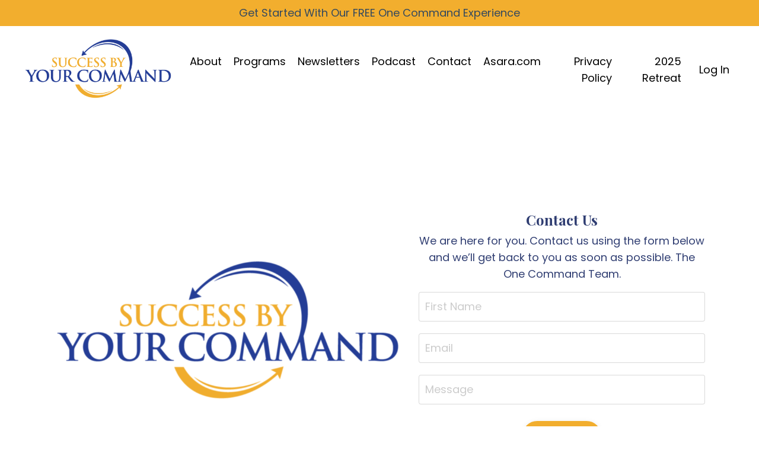

--- FILE ---
content_type: text/html; charset=utf-8
request_url: https://www.successbyyourcommand.com/contact
body_size: 7741
content:
<!doctype html>
<html lang="en">
  <head>
    
              <meta name="csrf-param" content="authenticity_token">
              <meta name="csrf-token" content="JMqM9ETkpPKUq0hTeNNaV5VFAY0GJQ6uGAGfgA2R34XJgBwa6vA1hGpL1yck9baYkSLDMxhR2WIM2I3mR1n59A==">
            
    <title>
      
        Contact
      
    </title>
    <meta charset="utf-8" />
    <meta http-equiv="x-ua-compatible" content="ie=edge, chrome=1">
    <meta name="viewport" content="width=device-width, initial-scale=1, shrink-to-fit=no">
    
      <meta name="description" content="Connect with Success By Your Command to transform your life using The One Command® Technique. Visit our contact page to reach out and start your journey toward personal growth, wealth, and happiness today.


" />
    
    <meta property="og:type" content="website">
<meta property="og:url" content="https://www.successbyyourcommand.com/contact">
<meta name="twitter:card" content="summary_large_image">

<meta property="og:title" content="Contact">
<meta name="twitter:title" content="Contact">


<meta property="og:description" content="Connect with Success By Your Command to transform your life using The One Command® Technique. Visit our contact page to reach out and start your journey toward personal growth, wealth, and happiness today.


">
<meta name="twitter:description" content="Connect with Success By Your Command to transform your life using The One Command® Technique. Visit our contact page to reach out and start your journey toward personal growth, wealth, and happiness today.


">


<meta property="og:image" content="https://kajabi-storefronts-production.kajabi-cdn.com/kajabi-storefronts-production/file-uploads/sites/156969/images/cf314-c777-862a-0231-3f7fa1755d6_Contact_Us.png">
<meta name="twitter:image" content="https://kajabi-storefronts-production.kajabi-cdn.com/kajabi-storefronts-production/file-uploads/sites/156969/images/cf314-c777-862a-0231-3f7fa1755d6_Contact_Us.png">


    
      <link href="https://kajabi-storefronts-production.kajabi-cdn.com/kajabi-storefronts-production/themes/2152175416/settings_images/QtWZTDPEQWGf8EPeI5Aj_ebcad249-dadc-4a20-84ab-e3b48e6c2f75.png?v=2" rel="shortcut icon" />
    
    <link rel="canonical" href="https://www.successbyyourcommand.com/contact" />

    <!-- Google Fonts ====================================================== -->
    <link rel="preconnect" href="https://fonts.gstatic.com" crossorigin>
    <link rel="stylesheet" media="print" onload="this.onload=null;this.removeAttribute(&#39;media&#39;);" type="text/css" href="//fonts.googleapis.com/css?family=Poppins:400,700,400italic,700italic|Playfair+Display:400,700,400italic,700italic&amp;display=swap" />

    <!-- Kajabi CSS ======================================================== -->
    <link rel="stylesheet" media="print" onload="this.onload=null;this.removeAttribute(&#39;media&#39;);" type="text/css" href="https://kajabi-app-assets.kajabi-cdn.com/assets/core-0d125629e028a5a14579c81397830a1acd5cf5a9f3ec2d0de19efb9b0795fb03.css" />

    

    <!-- Font Awesome Icons -->
    <link rel="stylesheet" media="print" onload="this.onload=null;this.removeAttribute(&#39;media&#39;);" type="text/css" crossorigin="anonymous" href="https://use.fontawesome.com/releases/v5.15.2/css/all.css" />

    <link rel="stylesheet" media="screen" href="https://kajabi-storefronts-production.kajabi-cdn.com/kajabi-storefronts-production/themes/2152175416/assets/styles.css?1748014571015674" />

    <!-- Customer CSS ====================================================== -->
    <!-- If you're using custom css that affects the first render of the page, replace async_style_link below with styesheet_tag -->
    <link rel="stylesheet" media="print" onload="this.onload=null;this.removeAttribute(&#39;media&#39;);" type="text/css" href="https://kajabi-storefronts-production.kajabi-cdn.com/kajabi-storefronts-production/themes/2152175416/assets/overrides.css?1748014571015674" />
    <style>
  /* Custom CSS Added Via Theme Settings */
  /* CSS Overrides go here */
</style>


    <!-- Kajabi Editor Only CSS ============================================ -->
    

    <!-- Header hook ======================================================= -->
    <script type="text/javascript">
  var Kajabi = Kajabi || {};
</script>
<script type="text/javascript">
  Kajabi.currentSiteUser = {
    "id" : "-1",
    "type" : "Guest",
    "contactId" : "",
  };
</script>
<script type="text/javascript">
  Kajabi.theme = {
    activeThemeName: "Mammoth Website",
    previewThemeId: null,
    editor: false
  };
</script>
<meta name="turbo-prefetch" content="false">
<meta name="p:domain_verify" content="bbebf43d8bec10bb6a3d10120fba6728"/>
<!-- Google tag (gtag.js) -->
<script async src="https://www.googletagmanager.com/gtag/js?id=G-5YQL9R6TTQ"></script>
<script>
  window.dataLayer = window.dataLayer || [];
  function gtag(){dataLayer.push(arguments);}
  gtag('js', new Date());

  gtag('config', 'G-5YQL9R6TTQ');
</script><meta name="facebook-domain-verification" content="qqg7vum9pc713ubevc18oyx3pu320b" /><script async src="https://www.googletagmanager.com/gtag/js?id=G-5YQL9R6TTQ"></script>
<script>
  window.dataLayer = window.dataLayer || [];
  function gtag(){dataLayer.push(arguments);}
  gtag('js', new Date());
  gtag('config', 'G-5YQL9R6TTQ');
</script>
<style type="text/css">
  #editor-overlay {
    display: none;
    border-color: #2E91FC;
    position: absolute;
    background-color: rgba(46,145,252,0.05);
    border-style: dashed;
    border-width: 3px;
    border-radius: 3px;
    pointer-events: none;
    cursor: pointer;
    z-index: 10000000000;
  }
  .editor-overlay-button {
    color: white;
    background: #2E91FC;
    border-radius: 2px;
    font-size: 13px;
    margin-inline-start: -24px;
    margin-block-start: -12px;
    padding-block: 3px;
    padding-inline: 10px;
    text-transform:uppercase;
    font-weight:bold;
    letter-spacing:1.5px;

    left: 50%;
    top: 50%;
    position: absolute;
  }
</style>
<script src="https://kajabi-app-assets.kajabi-cdn.com/vite/assets/track_analytics-999259ad.js" crossorigin="anonymous" type="module"></script><link rel="modulepreload" href="https://kajabi-app-assets.kajabi-cdn.com/vite/assets/stimulus-576c66eb.js" as="script" crossorigin="anonymous">
<link rel="modulepreload" href="https://kajabi-app-assets.kajabi-cdn.com/vite/assets/track_product_analytics-9c66ca0a.js" as="script" crossorigin="anonymous">
<link rel="modulepreload" href="https://kajabi-app-assets.kajabi-cdn.com/vite/assets/stimulus-e54d982b.js" as="script" crossorigin="anonymous">
<link rel="modulepreload" href="https://kajabi-app-assets.kajabi-cdn.com/vite/assets/trackProductAnalytics-3d5f89d8.js" as="script" crossorigin="anonymous">      <script type="text/javascript">
        if (typeof (window.rudderanalytics) === "undefined") {
          !function(){"use strict";window.RudderSnippetVersion="3.0.3";var sdkBaseUrl="https://cdn.rudderlabs.com/v3"
          ;var sdkName="rsa.min.js";var asyncScript=true;window.rudderAnalyticsBuildType="legacy",window.rudderanalytics=[]
          ;var e=["setDefaultInstanceKey","load","ready","page","track","identify","alias","group","reset","setAnonymousId","startSession","endSession","consent"]
          ;for(var n=0;n<e.length;n++){var t=e[n];window.rudderanalytics[t]=function(e){return function(){
          window.rudderanalytics.push([e].concat(Array.prototype.slice.call(arguments)))}}(t)}try{
          new Function('return import("")'),window.rudderAnalyticsBuildType="modern"}catch(a){}
          if(window.rudderAnalyticsMount=function(){
          "undefined"==typeof globalThis&&(Object.defineProperty(Object.prototype,"__globalThis_magic__",{get:function get(){
          return this},configurable:true}),__globalThis_magic__.globalThis=__globalThis_magic__,
          delete Object.prototype.__globalThis_magic__);var e=document.createElement("script")
          ;e.src="".concat(sdkBaseUrl,"/").concat(window.rudderAnalyticsBuildType,"/").concat(sdkName),e.async=asyncScript,
          document.head?document.head.appendChild(e):document.body.appendChild(e)
          },"undefined"==typeof Promise||"undefined"==typeof globalThis){var d=document.createElement("script")
          ;d.src="https://polyfill-fastly.io/v3/polyfill.min.js?version=3.111.0&features=Symbol%2CPromise&callback=rudderAnalyticsMount",
          d.async=asyncScript,document.head?document.head.appendChild(d):document.body.appendChild(d)}else{
          window.rudderAnalyticsMount()}window.rudderanalytics.load("2apYBMHHHWpiGqicceKmzPebApa","https://kajabiaarnyhwq.dataplane.rudderstack.com",{})}();
        }
      </script>
      <script type="text/javascript">
        if (typeof (window.rudderanalytics) !== "undefined") {
          rudderanalytics.page({"account_id":"139026","site_id":"156969"});
        }
      </script>
      <script type="text/javascript">
        if (typeof (window.rudderanalytics) !== "undefined") {
          (function () {
            function AnalyticsClickHandler (event) {
              const targetEl = event.target.closest('a') || event.target.closest('button');
              if (targetEl) {
                rudderanalytics.track('Site Link Clicked', Object.assign(
                  {"account_id":"139026","site_id":"156969"},
                  {
                    link_text: targetEl.textContent.trim(),
                    link_href: targetEl.href,
                    tag_name: targetEl.tagName,
                  }
                ));
              }
            };
            document.addEventListener('click', AnalyticsClickHandler);
          })();
        }
      </script>
<script>
!function(f,b,e,v,n,t,s){if(f.fbq)return;n=f.fbq=function(){n.callMethod?
n.callMethod.apply(n,arguments):n.queue.push(arguments)};if(!f._fbq)f._fbq=n;
n.push=n;n.loaded=!0;n.version='2.0';n.agent='plkajabi';n.queue=[];t=b.createElement(e);t.async=!0;
t.src=v;s=b.getElementsByTagName(e)[0];s.parentNode.insertBefore(t,s)}(window,
                                                                      document,'script','https://connect.facebook.net/en_US/fbevents.js');


fbq('init', '618123579774421', {"ct":"","country":null,"em":"","fn":"","ln":"","pn":"","zp":""});
fbq('track', "PageView");</script>
<noscript><img height="1" width="1" style="display:none"
src="https://www.facebook.com/tr?id=618123579774421&ev=PageView&noscript=1"
/></noscript>
<meta name='site_locale' content='en'><style type="text/css">
  /* Font Awesome 4 */
  .fa.fa-twitter{
    font-family:sans-serif;
  }
  .fa.fa-twitter::before{
    content:"𝕏";
    font-size:1.2em;
  }

  /* Font Awesome 5 */
  .fab.fa-twitter{
    font-family:sans-serif;
  }
  .fab.fa-twitter::before{
    content:"𝕏";
    font-size:1.2em;
  }
</style>
<link rel="stylesheet" href="https://cdn.jsdelivr.net/npm/@kajabi-ui/styles@1.0.4/dist/kajabi_products/kajabi_products.css" />
<script type="module" src="https://cdn.jsdelivr.net/npm/@pine-ds/core@3.14.0/dist/pine-core/pine-core.esm.js"></script>
<script nomodule src="https://cdn.jsdelivr.net/npm/@pine-ds/core@3.14.0/dist/pine-core/index.esm.js"></script>


  </head>

  <style>
  

  
    
  
</style>

  <body id="encore-theme" class="background-unrecognized">
    


    <div id="section-header" data-section-id="header">

<style>
  /* Default Header Styles */
  .header {
    
      background-color: #FFFFFF;
    
    font-size: 18px;
  }
  .header a,
  .header a.link-list__link,
  .header a.link-list__link:hover,
  .header a.social-icons__icon,
  .header .user__login a,
  .header .dropdown__item a,
  .header .dropdown__trigger:hover {
    color: #000000;
  }
  .header .dropdown__trigger {
    color: #000000 !important;
  }
  /* Mobile Header Styles */
  @media (max-width: 767px) {
    .header {
      
      font-size: 16px;
    }
    
    .header .hamburger__slices .hamburger__slice {
      
        background-color: #c0362c;
      
    }
    
      .header a.link-list__link, .dropdown__item a, .header__content--mobile {
        text-align: left;
      }
    
    .header--overlay .header__content--mobile  {
      padding-bottom: 20px;
    }
  }
  /* Sticky Styles */
  
</style>

<div class="hidden">
  
    
  
    
      0
    
  
    
  
    
  
  
  
  
</div>

<header class="header header--static    header--close-on-scroll" kjb-settings-id="sections_header_settings_background_color">
  <div class="hello-bars">
    
      
    
      
          <style>
@media (min-width: 768px) {
  #block-1626465130200 {
    text-align: ;
  }
} 
</style>

<div 
  id="block-1626465130200" 
  class="header__block header__block--hello-bar header__block--show " 
  kjb-settings-id="sections_header_blocks_1626465130200_settings_stretch"
  
>
  

<style>
  #block-1626465130200 .hello-bar {
    background-color: #f2ae2e;
  }
  #block-1626465130200 .hello-bar__text {
    color: #34495e;
  }
</style>

<div class="block hello-bar background-light text-center" kjb-settings-id="sections_header_blocks_1626465130200_settings_text">
  
    <a href="/resource_redirect/landing_pages/2150744994"   target="_blank" rel="noopener" >
  
    <div class="container">
      <p 
        class="hello-bar__text" 
        kjb-settings-id="sections_header_blocks_1626465130200_settings_text_color" 
        
      >
        Get Started With Our FREE One Command Experience
      </p>
    </div>
  
    </a>
  
</div>

</div>

      
    
      
    
      
    
  </div>
  
    <div class="header__wrap">
      <div class="header__content header__content--desktop background-unrecognized">
        <div class="container header__container media justify-content-left">
          
            
                <style>
@media (min-width: 768px) {
  #block-1555988494486 {
    text-align: left;
  }
} 
</style>

<div 
  id="block-1555988494486" 
  class="header__block header__block--logo header__block--show header__switch-content " 
  kjb-settings-id="sections_header_blocks_1555988494486_settings_stretch"
  
>
  

<style>
  #block-1555988494486 {
    line-height: 1;
  }
  #block-1555988494486 .logo__image {
    display: block;
    width: 250px;
  }
  #block-1555988494486 .logo__text {
    color: ;
  }
</style>

<a class="logo" href="/">
  
    
      <img loading="auto" class="logo__image" alt="Header Logo" kjb-settings-id="sections_header_blocks_1555988494486_settings_logo" src="https://kajabi-storefronts-production.kajabi-cdn.com/kajabi-storefronts-production/file-uploads/themes/2152175416/settings_images/51dab7-c62c-3d62-7ef-30f3e2c4ab2_Success-logo.png" />
    
  
</a>

</div>

              
          
            
          
            
                <style>
@media (min-width: 768px) {
  #block-1668727215079 {
    text-align: right;
  }
} 
</style>

<div 
  id="block-1668727215079" 
  class="header__block header__switch-content header__block--menu stretch" 
  kjb-settings-id="sections_header_blocks_1668727215079_settings_stretch"
  
>
  <div class="link-list justify-content-right" kjb-settings-id="sections_header_blocks_1668727215079_settings_menu">
  
    <a class="link-list__link" href="https://www.successbyyourcommand.com/about" >About</a>
  
    <a class="link-list__link" href="https://www.successbyyourcommand.com/store" >Programs</a>
  
    <a class="link-list__link" href="https://www.successbyyourcommand.com/newsletters/theta-monthly-momentum" >Newsletters</a>
  
    <a class="link-list__link" href="https://www.successbyyourcommand.com/podcasts/positively-transformational-podcast" >Podcast</a>
  
    <a class="link-list__link" href="https://www.successbyyourcommand.com/contact" >Contact</a>
  
    <a class="link-list__link" href="https://asara.com/" >Asara.com</a>
  
    <a class="link-list__link" href="https://www.successbyyourcommand.com/privacy-policy" >Privacy Policy</a>
  
    <a class="link-list__link" href="https://www.successbyyourcommand.com/2025-retreat" >2025 Retreat</a>
  
</div>

</div>

              
          
            
                <style>
@media (min-width: 768px) {
  #block-1668727252030 {
    text-align: left;
  }
} 
</style>

<div 
  id="block-1668727252030" 
  class="header__block header__switch-content header__block--user " 
  kjb-settings-id="sections_header_blocks_1668727252030_settings_stretch"
  
>
  <style>
  /* Dropdown menu colors for desktop */
  @media (min-width: 768px) {
    #block-1668727252030 .dropdown__menu {
      background: #FFFFFF;
      color: #595959;
    }
    #block-1668727252030 .dropdown__item a,
    #block-1668727252030 {
      color: #595959;
    }
  }
  /* Mobile menu text alignment */
  @media (max-width: 767px) {
    #block-1668727252030 .dropdown__item a,
    #block-1668727252030 .user__login a {
      text-align: left;
    }
  }
</style>

<div class="user" kjb-settings-id="sections_header_blocks_1668727252030_settings_language_login">
  
    <span class="user__login" kjb-settings-id="language_login"><a href="/login">Log In</a></span>
  
</div>

</div>

              
          
          
            <div class="hamburger hidden--desktop" kjb-settings-id="sections_header_settings_hamburger_color">
              <div class="hamburger__slices">
                <div class="hamburger__slice hamburger--slice-1"></div>
                <div class="hamburger__slice hamburger--slice-2"></div>
                <div class="hamburger__slice hamburger--slice-3"></div>
                <div class="hamburger__slice hamburger--slice-4"></div>
              </div>
            </div>
          
          
        </div>
      </div>
      <div class="header__content header__content--mobile">
        <div class="header__switch-content header__spacer"></div>
      </div>
    </div>
  
</header>

</div>
    <main>
      <div data-dynamic-sections=contact><div id="section-1601505781811" data-section-id="1601505781811"><style>
  
  #section-1601505781811 .section__overlay {
    position: absolute;
    width: 100%;
    height: 100%;
    left: 0;
    top: 0;
    background-color: ;
  }
  #section-1601505781811 .sizer {
    padding-top: 40px;
    padding-bottom: 40px;
  }
  #section-1601505781811 .container {
    max-width: calc(1260px + 10px + 10px);
    padding-right: 10px;
    padding-left: 10px;
    
  }
  #section-1601505781811 .row {
    
  }
  #section-1601505781811 .container--full {
    width: 100%;
    max-width: calc(100% + 10px + 10px);
  }
  @media (min-width: 768px) {
    
    #section-1601505781811 .sizer {
      padding-top: 150px;
      padding-bottom: 150px;
    }
    #section-1601505781811 .container {
      max-width: calc(1260px + 40px + 40px);
      padding-right: 40px;
      padding-left: 40px;
    }
    #section-1601505781811 .container--full {
      max-width: calc(100% + 40px + 40px);
    }
  }
  
  
</style>


<section kjb-settings-id="sections_1601505781811_settings_background_color"
  class="section
  
  
   "
  data-reveal-event=""
  data-reveal-offset=""
  data-reveal-units="seconds">
  <div class="sizer ">
    
    <div class="section__overlay"></div>
    <div class="container ">
      <div class="row align-items-center justify-content-center">
        
          




<style>
  /* flush setting */
  
  
  /* margin settings */
  #block-1676477462453, [data-slick-id="1676477462453"] {
    margin-top: 0px;
    margin-right: 0px;
    margin-bottom: 0px;
    margin-left: 0px;
  }
  #block-1676477462453 .block, [data-slick-id="1676477462453"] .block {
    /* border settings */
    border: 4px none black;
    border-radius: 0px;
    

    /* background color */
    
    /* default padding for mobile */
    
    
    
    /* mobile padding overrides */
    
      padding: 0;
    
    
    
    
    
  }

  @media (min-width: 768px) {
    /* desktop margin settings */
    #block-1676477462453, [data-slick-id="1676477462453"] {
      margin-top: 0px;
      margin-right: 0px;
      margin-bottom: 0px;
      margin-left: 0px;
    }
    #block-1676477462453 .block, [data-slick-id="1676477462453"] .block {
      /* default padding for desktop  */
      
      
      /* desktop padding overrides */
      
        padding: 0;
      
      
      
      
      
    }
  }
  /* mobile text align */
  @media (max-width: 767px) {
    #block-1676477462453, [data-slick-id="1676477462453"] {
      text-align: ;
    }
  }
</style>



<div
  id="block-1676477462453"
  class="
  block-type--image
  text-
  col-6
  
  
  
    
  
  
  "
  
  data-reveal-event=""
  data-reveal-offset=""
  data-reveal-units="seconds"
  
    kjb-settings-id="sections_1601505781811_blocks_1676477462453_settings_width"
  
  
>
  <div class="block
    box-shadow-none
    "
    
      data-aos="none"
      data-aos-delay="0"
      data-aos-duration="0"
    
    
  >
    
    

<style>
  #block-1676477462453 .block,
  [data-slick-id="1676477462453"] .block {
    display: flex;
    justify-content: flex-start;
  }
  #block-1676477462453 .image,
  [data-slick-id="1676477462453"] .image {
    width: 100%;
    overflow: hidden;
    
    border-radius: 4px;
    
  }
  #block-1676477462453 .image__image,
  [data-slick-id="1676477462453"] .image__image {
    width: 100%;
    
  }
  #block-1676477462453 .image__overlay,
  [data-slick-id="1676477462453"] .image__overlay {
    
      opacity: 0;
    
    background-color: #fff;
    border-radius: 4px;
    
  }
  
  #block-1676477462453 .image__overlay-text,
  [data-slick-id="1676477462453"] .image__overlay-text {
    color:  !important;
  }
  @media (min-width: 768px) {
    #block-1676477462453 .block,
    [data-slick-id="1676477462453"] .block {
        display: flex;
        justify-content: flex-start;
    }
    #block-1676477462453 .image__overlay,
    [data-slick-id="1676477462453"] .image__overlay {
      
        opacity: 0;
      
    }
    #block-1676477462453 .image__overlay:hover {
      opacity: 1;
    }
  }
  
</style>

<div class="image">
  
    
        <img loading="auto" class="image__image" alt="" kjb-settings-id="sections_1601505781811_blocks_1676477462453_settings_image" src="https://kajabi-storefronts-production.kajabi-cdn.com/kajabi-storefronts-production/file-uploads/themes/2152175416/settings_images/138add-ba1-6374-b22a-dd4007a35f3_51dab7-c62c-3d62-7ef-30f3e2c4ab2_Success-logo.png" />
    
    
  
</div>

  </div>
</div>


        
          




<style>
  /* flush setting */
  
  
  /* margin settings */
  #block-1623621021404, [data-slick-id="1623621021404"] {
    margin-top: 0px;
    margin-right: 0px;
    margin-bottom: 0px;
    margin-left: 0px;
  }
  #block-1623621021404 .block, [data-slick-id="1623621021404"] .block {
    /* border settings */
    border: 4px none black;
    border-radius: 4px;
    

    /* background color */
    
    /* default padding for mobile */
    
    
    
    /* mobile padding overrides */
    
    
    
    
    
  }

  @media (min-width: 768px) {
    /* desktop margin settings */
    #block-1623621021404, [data-slick-id="1623621021404"] {
      margin-top: 0px;
      margin-right: 0px;
      margin-bottom: 0px;
      margin-left: 0px;
    }
    #block-1623621021404 .block, [data-slick-id="1623621021404"] .block {
      /* default padding for desktop  */
      
      
      /* desktop padding overrides */
      
      
      
      
      
    }
  }
  /* mobile text align */
  @media (max-width: 767px) {
    #block-1623621021404, [data-slick-id="1623621021404"] {
      text-align: center;
    }
  }
</style>



<div
  id="block-1623621021404"
  class="
  block-type--form
  text-center
  col-5
  
  
  
    
  
  
  "
  
  data-reveal-event=""
  data-reveal-offset=""
  data-reveal-units="seconds"
  
    kjb-settings-id="sections_1601505781811_blocks_1623621021404_settings_width"
  
  
>
  <div class="block
    box-shadow-none
    "
    
      data-aos="none"
      data-aos-delay="0"
      data-aos-duration="0"
    
    
  >
    
    








<style>
  #block-1623621021404 .form-btn {
    border-color: #f2ae2e;
    border-radius: 50px;
    background: #f2ae2e;
    color: #ffffff;
  }
  #block-1623621021404 .btn--outline {
    color: #f2ae2e;
    background: transparent;
  }
  #block-1623621021404 .disclaimer-text {
    font-size: 16px;
    margin-top: 1.25rem;
    margin-bottom: 0;
    color: #888;
  }
</style>



<div class="form">
  <div
    kjb-settings-id="sections_1601505781811_blocks_1623621021404_settings_text"
    
  >
    <h4><span style="color: #303e72;">Contact Us</span></h4>
<div>
<p><span style="color: #303e72;">We are here for you. Contact us using the form below and we&rsquo;ll get back to you as soon as possible. The One Command Team.</span></p>
</div>
  </div>
  
    <form data-parsley-validate="true" data-kjb-disable-on-submit="true" action="https://www.successbyyourcommand.com/forms/622331/form_submissions" accept-charset="UTF-8" method="post"><input name="utf8" type="hidden" value="&#x2713;" autocomplete="off" /><input type="hidden" name="authenticity_token" value="JMqM9ETkpPKUq0hTeNNaV5VFAY0GJQ6uGAGfgA2R34XJgBwa6vA1hGpL1yck9baYkSLDMxhR2WIM2I3mR1n59A==" autocomplete="off" /><input type="text" name="website_url" autofill="off" placeholder="Skip this field" style="display: none;" /><input type="hidden" name="kjb_fk_checksum" autofill="off" value="b3140516d573c0b5f6711cd467dac4fc" /><input type="hidden" name="form_submission[template_metadata_id]" value="2152882496" autofill="off" />
      <div class="">
        <input type="hidden" name="thank_you_url" value="">
        
          <div class="text-field form-group"><input type="text" name="form_submission[name]" id="form_submission_name" value="" required="required" class="form-control" placeholder="First Name" /></div>
        
          <div class="email-field form-group"><input required="required" class="form-control" placeholder="Email" type="email" name="form_submission[email]" id="form_submission_email" /></div>
        
          <div class="text-field form-group"><input type="text" name="form_submission[custom_1]" id="form_submission_custom_1" value="" required="required" class="form-control" placeholder="Message" /></div>
        
        <div>
          
          <button
            id="form-button"
            class="form-btn btn--solid btn--auto btn--medium"
            type="submit"
            role="button"
            kjb-settings-id="sections_1601505781811_blocks_1623621021404_settings_btn_text"
          >Submit</button>
        </div>
      </div>
    </form>
    
  
</div>

  </div>
</div>


        
      </div>
    </div>
  </div>
</section>
</div></div>
    </main>
    <div id="section-footer" data-section-id="footer">
  <style>
    #section-footer {
      -webkit-box-flex: 1;
      -ms-flex-positive: 1;
      flex-grow: 1;
      display: -webkit-box;
      display: -ms-flexbox;
      display: flex;
    }
    .footer {
      -webkit-box-flex: 1;
      -ms-flex-positive: 1;
      flex-grow: 1;
    }
  </style>

<style>
  .footer {
    background-color: #303e72;
  }
  .footer, .footer__block {
    font-size: 16px;
    color: ;
  }
  .footer .logo__text {
    color: ;
  }
  .footer .link-list__links {
    width: 100%;
  }
  .footer a.link-list__link {
    color: ;
  }
  .footer .link-list__link:hover {
    color: ;
  }
  .copyright {
    color: ;
  }
  @media (min-width: 768px) {
    .footer, .footer__block {
      font-size: 18px;
    }
  }
  .powered-by a {
    color:  !important;
  }
  
    .powered-by {
      text-align: center;
      padding-top: 0;
    }
  
</style>

<footer class="footer footer--stacked  background-dark  " kjb-settings-id="sections_footer_settings_background_color">
  <div class="footer__content">
    <div class="container footer__container media">
      
        
            <div 
  id="block-1623596974670" 
  class="footer__block "
  
>
  <style>
  .social-icons--1623596974670 .social-icons__icons {
    justify-content: 
  }
  .social-icons--1623596974670 .social-icons__icon {
    color:  !important;
  }
  .social-icons--1623596974670.social-icons--round .social-icons__icon {
    background-color: #303e72;
  }
  .social-icons--1623596974670.social-icons--square .social-icons__icon {
    background-color: #303e72;
  }
  
    
  
  @media (min-width: 768px) {
    .social-icons--1623596974670 .social-icons__icons {
      justify-content: 
    }
  }
</style>

<div class="social-icons social-icons-- social-icons--1623596974670" kjb-settings-id="sections_footer_blocks_1623596974670_settings_social_icons_text_color">
  <div class="social-icons__icons">
    
  <a class="social-icons__icon social-icons__icon--" href="https://www.facebook.com/SuccessByYourCommand"  kjb-settings-id="sections_footer_blocks_1623596974670_settings_social_icon_link_facebook">
    <i class="fab fa-facebook-f"></i>
  </a>



  <a class="social-icons__icon social-icons__icon--" href="https://www.instagram.com/successbyyourcommand/"  kjb-settings-id="sections_footer_blocks_1623596974670_settings_social_icon_link_instagram">
    <i class="fab fa-instagram"></i>
  </a>


  <a class="social-icons__icon social-icons__icon--" href="https://www.youtube.com/user/theONEcommand"  kjb-settings-id="sections_footer_blocks_1623596974670_settings_social_icon_link_youtube">
    <i class="fab fa-youtube"></i>
  </a>

















  </div>
</div>

</div>

        
      
        
            




<style>
  /* flush setting */
  
  
  /* margin settings */
  #block-1602193175296, [data-slick-id="1602193175296"] {
    margin-top: 0px;
    margin-right: 0px;
    margin-bottom: 0px;
    margin-left: 0px;
  }
  #block-1602193175296 .block, [data-slick-id="1602193175296"] .block {
    /* border settings */
    border: 4px  black;
    border-radius: 4px;
    

    /* background color */
    
      background-color: ;
    
    /* default padding for mobile */
    
      padding: 20px;
    
    
      padding: 20px;
    
    
      
        padding: 20px;
      
    
    /* mobile padding overrides */
    
    
      padding-top: 0px;
    
    
      padding-right: 0px;
    
    
      padding-bottom: 0px;
    
    
      padding-left: 0px;
    
  }

  @media (min-width: 768px) {
    /* desktop margin settings */
    #block-1602193175296, [data-slick-id="1602193175296"] {
      margin-top: 0px;
      margin-right: 0px;
      margin-bottom: 0px;
      margin-left: 0px;
    }
    #block-1602193175296 .block, [data-slick-id="1602193175296"] .block {
      /* default padding for desktop  */
      
        padding: 30px;
      
      
        
          padding: 30px;
        
      
      /* desktop padding overrides */
      
      
        padding-top: 0px;
      
      
        padding-right: 0px;
      
      
        padding-bottom: 0px;
      
      
        padding-left: 0px;
      
    }
  }
  /* mobile text align */
  @media (max-width: 767px) {
    #block-1602193175296, [data-slick-id="1602193175296"] {
      text-align: center;
    }
  }
</style>



<div
  id="block-1602193175296"
  class="
  block-type--link_list
  text-right
  col-
  
  
  
  
  "
  
  data-reveal-event=""
  data-reveal-offset=""
  data-reveal-units=""
  
    kjb-settings-id="sections_footer_blocks_1602193175296_settings_width"
  
  
>
  <div class="block
    box-shadow-
    "
    
      data-aos="-"
      data-aos-delay=""
      data-aos-duration=""
    
    
  >
    
    <style>
  #block-1602193175296 .link-list__title {
    color: ;
  }
  #block-1602193175296 .link-list__link {
    color: #ffffff;
  }
</style>



<div class="link-list link-list--row link-list--desktop-right link-list--mobile-center">
  
  <div class="link-list__links" kjb-settings-id="sections_footer_blocks_1602193175296_settings_menu">
    
      <a class="link-list__link" href="https://www.successbyyourcommand.com/about" >About</a>
    
      <a class="link-list__link" href="https://www.successbyyourcommand.com/store" >Programs</a>
    
      <a class="link-list__link" href="https://www.successbyyourcommand.com/newsletters/theta-monthly-momentum" >Newsletters</a>
    
      <a class="link-list__link" href="https://www.successbyyourcommand.com/podcasts/positively-transformational-podcast" >Podcast</a>
    
      <a class="link-list__link" href="https://www.successbyyourcommand.com/contact" >Contact</a>
    
      <a class="link-list__link" href="https://asara.com/" >Asara.com</a>
    
      <a class="link-list__link" href="https://www.successbyyourcommand.com/privacy-policy" >Privacy Policy</a>
    
      <a class="link-list__link" href="https://www.successbyyourcommand.com/2025-retreat" >2025 Retreat</a>
    
  </div>
</div>

  </div>
</div>


          
      
    </div>
    

  </div>

</footer>

</div>
    <div id="section-exit_pop" data-section-id="exit_pop"><style>
  #exit-pop .modal__content {
    background: #000000;
  }
  
</style>






</div>
    <div id="section-two_step" data-section-id="two_step"><style>
  #two-step .modal__content {
    background: ;
  }
  
</style>

<div class="modal two-step" id="two-step" kjb-settings-id="sections_two_step_settings_two_step_edit">
  <div class="modal__content background-unrecognized">
    <div class="close-x">
      <div class="close-x__part"></div>
      <div class="close-x__part"></div>
    </div>
    <div class="modal__body row text- align-items-start justify-content-left">
      
         
              




<style>
  /* flush setting */
  
  
  /* margin settings */
  #block-1585757540189, [data-slick-id="1585757540189"] {
    margin-top: 0px;
    margin-right: 0px;
    margin-bottom: 0px;
    margin-left: 0px;
  }
  #block-1585757540189 .block, [data-slick-id="1585757540189"] .block {
    /* border settings */
    border: 4px none black;
    border-radius: 4px;
    

    /* background color */
    
    /* default padding for mobile */
    
    
    
    /* mobile padding overrides */
    
      padding: 0;
    
    
    
    
    
  }

  @media (min-width: 768px) {
    /* desktop margin settings */
    #block-1585757540189, [data-slick-id="1585757540189"] {
      margin-top: 0px;
      margin-right: 0px;
      margin-bottom: 0px;
      margin-left: 0px;
    }
    #block-1585757540189 .block, [data-slick-id="1585757540189"] .block {
      /* default padding for desktop  */
      
      
      /* desktop padding overrides */
      
        padding: 0;
      
      
      
      
      
    }
  }
  /* mobile text align */
  @media (max-width: 767px) {
    #block-1585757540189, [data-slick-id="1585757540189"] {
      text-align: ;
    }
  }
</style>



<div
  id="block-1585757540189"
  class="
  block-type--image
  text-
  col-12
  
  
  
  
  "
  
  data-reveal-event=""
  data-reveal-offset=""
  data-reveal-units=""
  
    kjb-settings-id="sections_two_step_blocks_1585757540189_settings_width"
  
  
>
  <div class="block
    box-shadow-none
    "
    
      data-aos="-"
      data-aos-delay=""
      data-aos-duration=""
    
    
  >
    
    

<style>
  #block-1585757540189 .block,
  [data-slick-id="1585757540189"] .block {
    display: flex;
    justify-content: flex-start;
  }
  #block-1585757540189 .image,
  [data-slick-id="1585757540189"] .image {
    width: 100%;
    overflow: hidden;
    
    border-radius: 4px;
    
  }
  #block-1585757540189 .image__image,
  [data-slick-id="1585757540189"] .image__image {
    width: 100%;
    
  }
  #block-1585757540189 .image__overlay,
  [data-slick-id="1585757540189"] .image__overlay {
    
      opacity: 0;
    
    background-color: #fff;
    border-radius: 4px;
    
  }
  
  #block-1585757540189 .image__overlay-text,
  [data-slick-id="1585757540189"] .image__overlay-text {
    color:  !important;
  }
  @media (min-width: 768px) {
    #block-1585757540189 .block,
    [data-slick-id="1585757540189"] .block {
        display: flex;
        justify-content: flex-start;
    }
    #block-1585757540189 .image__overlay,
    [data-slick-id="1585757540189"] .image__overlay {
      
        opacity: 0;
      
    }
    #block-1585757540189 .image__overlay:hover {
      opacity: 1;
    }
  }
  
</style>

<div class="image">
  
    
        <img loading="auto" class="image__image" alt="" kjb-settings-id="sections_two_step_blocks_1585757540189_settings_image" src="https://kajabi-storefronts-production.kajabi-cdn.com/kajabi-storefronts-production/themes/2152175416/assets/placeholder.png?1748014571015674" />
    
    
  
</div>

  </div>
</div>


            
      
         
              




<style>
  /* flush setting */
  
  
  /* margin settings */
  #block-1585757543890, [data-slick-id="1585757543890"] {
    margin-top: 0px;
    margin-right: 0px;
    margin-bottom: 0px;
    margin-left: 0px;
  }
  #block-1585757543890 .block, [data-slick-id="1585757543890"] .block {
    /* border settings */
    border: 4px none black;
    border-radius: 4px;
    

    /* background color */
    
    /* default padding for mobile */
    
    
    
    /* mobile padding overrides */
    
    
    
    
    
  }

  @media (min-width: 768px) {
    /* desktop margin settings */
    #block-1585757543890, [data-slick-id="1585757543890"] {
      margin-top: 0px;
      margin-right: 0px;
      margin-bottom: 0px;
      margin-left: 0px;
    }
    #block-1585757543890 .block, [data-slick-id="1585757543890"] .block {
      /* default padding for desktop  */
      
      
      /* desktop padding overrides */
      
      
      
      
      
    }
  }
  /* mobile text align */
  @media (max-width: 767px) {
    #block-1585757543890, [data-slick-id="1585757543890"] {
      text-align: center;
    }
  }
</style>



<div
  id="block-1585757543890"
  class="
  block-type--form
  text-center
  col-12
  
  
  
  
  "
  
  data-reveal-event=""
  data-reveal-offset=""
  data-reveal-units=""
  
    kjb-settings-id="sections_two_step_blocks_1585757543890_settings_width"
  
  
>
  <div class="block
    box-shadow-none
    "
    
      data-aos="-"
      data-aos-delay=""
      data-aos-duration=""
    
    
  >
    
    








<style>
  #block-1585757543890 .form-btn {
    border-color: #f2ae2e;
    border-radius: 50px;
    background: #f2ae2e;
    color: #ffffff;
  }
  #block-1585757543890 .btn--outline {
    color: #f2ae2e;
    background: transparent;
  }
  #block-1585757543890 .disclaimer-text {
    font-size: 16px;
    margin-top: 1.25rem;
    margin-bottom: 0;
    color: #888;
  }
</style>



<div class="form">
  <div
    kjb-settings-id="sections_two_step_blocks_1585757543890_settings_text"
    
  >
    <h4>Join Our Free Trial</h4>
<p>Get started today before this once in a lifetime opportunity expires.</p>
  </div>
  
    
  
</div>

  </div>
</div>


          
      
    </div>
  </div>
</div>



</div>
    <!-- Javascripts ======================================================= -->
<script src="https://kajabi-app-assets.kajabi-cdn.com/assets/encore_core-9ce78559ea26ee857d48a83ffa8868fa1d6e0743c6da46efe11250e7119cfb8d.js"></script>
<script src="https://kajabi-storefronts-production.kajabi-cdn.com/kajabi-storefronts-production/themes/2152175416/assets/scripts.js?1748014571015674"></script>



<!-- Customer JS ======================================================= -->
<script>
  /* Custom JS Added Via Theme Settings */
  /* Javascript code goes here */
</script>


  </body>
</html>